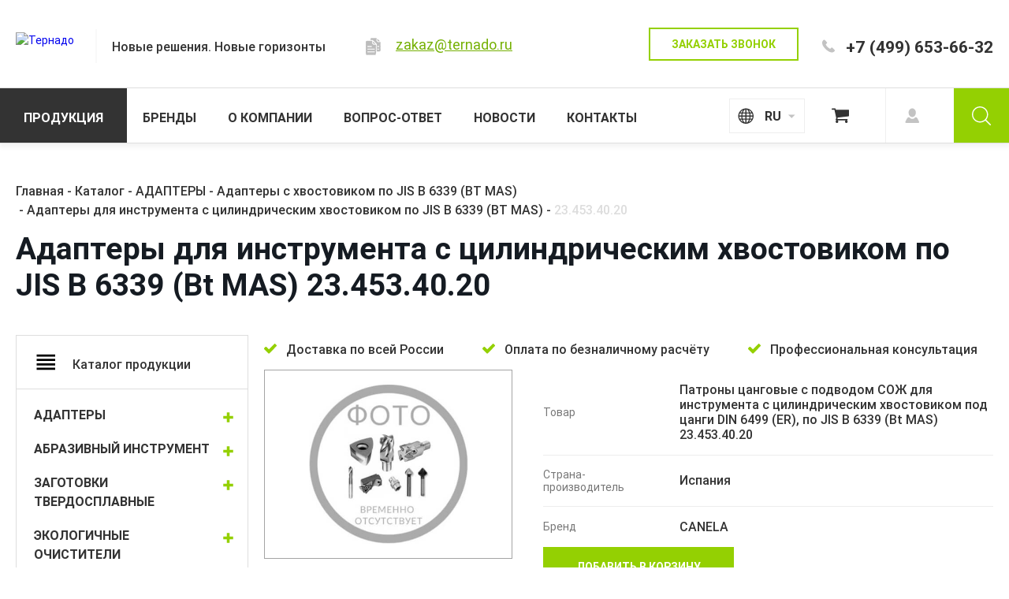

--- FILE ---
content_type: text/html; charset=windows-1251
request_url: https://ternado.ru/catalog/adaptery-dlya-instrumenta-s-tsilindricheskim-khvostovikom-po-jis-b-6339-_bt-mas/adaptery-dlya-instrumenta-s-tsilindricheskim-khvostovikom-po-jis-b-6339-_bt-mas_23_453_40_20/
body_size: 16422
content:
<!DOCTYPE html>
<html lang="en">
<head>
	<!-- <meta charset="UTF-8"/> -->
	<meta name="viewport" content="width=device-width, initial-scale=1.0"/>
	<meta http-equiv="X-UA-Compatible" content="ie=edge"/>
		<title>23.453.40.20</title>
	<meta name="description" content="Патроны цанговые с подводом СОЖ для инструмента с цилиндрическим хвостовиком под цанги DIN 6499 (ER), по JIS B 6339 (Bt MAS) 23.453.40.20" />
		<style>
		body{
			opacity:0;
		}
	</style>
	<!-- <link rel="stylesheet" href="/css/bs4.min.css"/>
	<link rel="stylesheet" href="/css/jqplugins.min.css"/>
	<link rel="stylesheet" href="/css/template.min.css"/>
	<link rel="stylesheet" href="/css/styles.css?1658933531"/> -->

	<!-- Yandex.Metrika counter -->
<script type="text/javascript" >
	(function(m,e,t,r,i,k,a){m[i]=m[i]||function(){(m[i].a=m[i].a||[]).push(arguments)};
		m[i].l=1*new Date();k=e.createElement(t),a=e.getElementsByTagName(t)[0],k.async=1,k.src=r,a.parentNode.insertBefore(k,a)})
	(window, document, "script", "https://mc.yandex.ru/metrika/tag.js", "ym");

	ym(45422793, "init", {
		clickmap:true,
		trackLinks:true,
		accurateTrackBounce:true,
		webvisor:true
	});
</script>
<noscript><div><img src="https://mc.yandex.ru/watch/45422793" style="position:absolute; left:-9999px;" alt="" /></div></noscript>
<!-- /Yandex.Metrika counter -->
<!-- Global site tag (gtag.js) - Google Analytics -->
<script async src="https://www.googletagmanager.com/gtag/js?id=UA-144985856-1"></script>
<script>
	try{
		window.dataLayer = window.dataLayer || [];
		function gtag(){dataLayer.push(arguments);}
		gtag('js', new Date());

		gtag('config', 'UA-144985856-1');
		gtag('set', {'user_id': 'USER_ID'}); // Задание идентификатора пользователя с помощью параметра user_id (текущий пользователь).
		ga('set', 'userId', 'USER_ID'); // Задание идентификатора пользователя с помощью параметра user_id (текущий пользователь).
		ga('require', 'linkid', 'linkid.js');
		ga.src = ('https:' == document.location.protocol ? 'https://' : 'http://') + 'stats.g.doubleclick.net/dc.js';

	}catch(ex){}
</script>

</head>
<body class="">
		<header>
		<div class="container float full-h">
			<div class="full-h float-left d-flex align-items-center">
				<a href="/" class="d-block header-logo">
					<img src="/upload/iblock/8e9/8e9a752ecdf26c5574e13853367dbe7c.png" alt="Тернадо"/>
				</a>
				<p class="fw-medium fs-16 header-slogan mr-b-0 mr-t-6 d-none d-xl-block">Новые решения. Новые горизонты</p>
				<div class="header-mail d-none d-md-block">
					<i class="header-mail__copy d-inline-block cp z-5" data-data="zakaz@ternado.ru"></i>
					<a href="mailto:zakaz@ternado.ru" class="link color-lime fs-18 color-lightgray_hover">zakaz@ternado.ru</a>
				</div>
			</div>
			<div class="full-h float-right align-items-center d-none d-md-flex pd-r-md-20 pd-r-xl-0">
				<div class="header-btn-wrap d-none d-lg-block">
					<a href="#modal" data-toggle="modal" class="btn btn-lime_brd btn-sz_medium">Заказать звонок</a>
				</div>
				<div class="mr-t-10">
											<a href="tel:+74996536632" class="fw-bold nolink">+7 (499) 653-66-32</a>
									</div>
			</div>
		</div>
		<div id="filter-loader"></div>
	</header>
	<nav id="menubar">
		<img src="/upload/iblock/8e9/8e9a752ecdf26c5574e13853367dbe7c.png" class="p-absolute d-md-none" style="top:4px"/>
	<div class="container full-xl-h float z-10">
		<ul class="float-xl-left list-unstyled mr-b-0 full-xl-h">
							<li class="item-menubar js-menubar-item full-xl-h parent active">
					<a href="/catalog/" class="d-block full-xl-h js-menubar-link">
						<span>Продукция</span>
					</a>
											<div class="menubar-list-wrapper">
							<a href="#" class="js-menubar-back d-xl-none item-menubar-back">? НАЗАД</a>
							<ul class="list-unstyled item-menubar-list">
								<li class="item-submenu">
									<a href="/catalog/" class="d-block full-xl-h">
										<span>Продукция</span>
									</a>
								</li>
																																			<li class="item-submenu">
											<a href="/catalog/adaptery/" class="d-block full-xl-h">
												<span>АДАПТЕРЫ</span>
											</a>
										</li>
																			<li class="item-submenu">
											<a href="/catalog/abrazivnyy-instrument/" class="d-block full-xl-h">
												<span>АБРАЗИВНЫЙ ИНСТРУМЕНТ</span>
											</a>
										</li>
																			<li class="item-submenu">
											<a href="/catalog/zagotovki-tverdosplavnye/" class="d-block full-xl-h">
												<span>ЗАГОТОВКИ ТВЕРДОСПЛАВНЫЕ</span>
											</a>
										</li>
																			<li class="item-submenu">
											<a href="/catalog/ekologichnye-ochistiteli/" class="d-block full-xl-h">
												<span>ЭКОЛОГИЧНЫЕ ОЧИСТИТЕЛИ</span>
											</a>
										</li>
																			<li class="item-submenu">
											<a href="/catalog/obrabotka-otverstiy/" class="d-block full-xl-h">
												<span>ОБРАБОТКА ОТВЕРСТИЙ</span>
											</a>
										</li>
																			<li class="item-submenu">
											<a href="/catalog/rezbonarezanie/" class="d-block full-xl-h">
												<span>РЕЗЬБОНАРЕЗАНИЕ</span>
											</a>
										</li>
																			<li class="item-submenu">
											<a href="/catalog/tekhnologiya-rollfeed/" class="d-block full-xl-h">
												<span>ТЕХНОЛОГИЯ ROLLFEED</span>
											</a>
										</li>
																			<li class="item-submenu">
											<a href="/catalog/tokarnaya-obrabotka/" class="d-block full-xl-h">
												<span>ТОКАРНАЯ ОБРАБОТКА</span>
											</a>
										</li>
																			<li class="item-submenu">
											<a href="/catalog/frezernaya-obrabotka/" class="d-block full-xl-h">
												<span>ФРЕЗЕРНАЯ ОБРАБОТКА</span>
											</a>
										</li>
																								</ul>
						</div>
									</li>
									<li class="item-menubar js-menubar-item full-xl-h">
					<a href="/brands/" class="d-block full-xl-h js-menubar-link">
						<span>Бренды</span>
					</a>
									</li>
									<li class="item-menubar js-menubar-item full-xl-h">
					<a href="/about/" class="d-block full-xl-h js-menubar-link">
						<span>О компании</span>
					</a>
									</li>
									<li class="item-menubar js-menubar-item full-xl-h">
					<a href="/faq/" class="d-block full-xl-h js-menubar-link">
						<span>Вопрос-ответ</span>
					</a>
									</li>
									<li class="item-menubar js-menubar-item full-xl-h">
					<a href="/news/" class="d-block full-xl-h js-menubar-link">
						<span>Новости</span>
					</a>
									</li>
									<li class="item-menubar js-menubar-item full-xl-h">
					<a href="/contacts/" class="d-block full-xl-h js-menubar-link">
						<span>Контакты</span>
					</a>
									</li>
							</ul>
		<div class="float-xl-right full-xl-h menubar-tools pd-x-10 pd-x-xl-0 h-70 full-xl-h">
			<div class="float-left full-h d-flex align-items-center mr-r-10">
				<select class="js-select lang">
					<option value="ru" selected="">RU</option>
					<option value="en" >EN</option>
				</select>
			</div>
							<div class="float-left full-h">
					<a href="/cart/" id="btn-cart" class="btn">
											</a>
				</div>
				<div class="float-left full-h">
					<a href="/profile/" id="btn-login" class="btn"></a>
				</div>
					</div>
	</div>
			<form action="/search/" id="form-search-header" class="z-5" action="/">
			<div id="form-search-wrap">
				<input type="text" name="q" value="" placeholder="ПОИСК ТОВАРОВ ПО САЙТУ"/>
				<button type="button" class="btn"></button>
			</div>
			<button type="button" class="btn btn-search d-xl-none"></button>
		</form>
		<button type="button" class="btn btn-search d-none d-xl-block"></button>
	</nav>
		<div id="burger" class="d-xl-none">
			<div class="burger-container">
				<hr/>
				<hr/>
				<hr/>
				<div class="burger-cross">
					<hr class="cross"/>
					<hr class="cross"/>
				</div>
			</div>
		</div>	<section class="fs-16 fw-medium pd-t-20 pd-t-md-40 mr-t-lg-8 pd-b-0"><div class="container"><ul id="breadcrumbs" class="list-unstyled" vocab="https://schema.org/" typeof="BreadcrumbList"><li property="itemListElement" typeof="ListItem"><a href="/" itemprop="item">Главная</a><meta property="position" content="1"/><meta property="item" typeof="WebPage" href="https://ternado.ru:443"/><meta property="name" content="Главная"/></li><li property="itemListElement" typeof="ListItem"><a href="/catalog/" itemprop="item">Каталог</a><meta property="position" content="2"/><meta property="item" typeof="WebPage" href="https://ternado.ru:443/catalog/"/><meta property="name" content="Каталог"/></li><li property="itemListElement" typeof="ListItem"><a href="/catalog/adaptery/" itemprop="item">АДАПТЕРЫ</a><meta property="position" content="3"/><meta property="item" typeof="WebPage" href="https://ternado.ru:443/catalog/adaptery/"/><meta property="name" content="АДАПТЕРЫ"/></li><li property="itemListElement" typeof="ListItem"><a href="/catalog/adaptery/adaptery-s-khvostovikom-po-jis-b-6339-bt-mas/" itemprop="item">Адаптеры с хвостовиком по JIS B 6339 (BT MAS)</a><meta property="position" content="4"/><meta property="item" typeof="WebPage" href="https://ternado.ru:443/catalog/adaptery/adaptery-s-khvostovikom-po-jis-b-6339-bt-mas/"/><meta property="name" content="Адаптеры с хвостовиком по JIS B 6339 (BT MAS)"/></li><li property="itemListElement" typeof="ListItem"><a href="/catalog/adaptery-dlya-instrumenta-s-tsilindricheskim-khvostovikom-po-jis-b-6339-_bt-mas/" itemprop="item">Адаптеры для инструмента с цилиндрическим хвостовиком по JIS B 6339 (BT MAS)</a><meta property="position" content="5"/><meta property="item" typeof="WebPage" href="https://ternado.ru:443/catalog/adaptery-dlya-instrumenta-s-tsilindricheskim-khvostovikom-po-jis-b-6339-_bt-mas/"/><meta property="name" content="Адаптеры для инструмента с цилиндрическим хвостовиком по JIS B 6339 (BT MAS)"/></li><li property="itemListElement" typeof="ListItem"><span itemprop="item">23.453.40.20</span><meta property="position" content="6"/><meta property="name" content="23.453.40.20"/></li></ul></div></section><div class="container">
	<h1>Адаптеры для инструмента с цилиндрическим хвостовиком по JIS B 6339 (Bt MAS) 23.453.40.20</h1>
</div>
<section class="pd-y-20 pd-t-md-30">
	<div class="container mr-t-lg-4">
		<div class="row">
			<div class="col col-12 col-xl-3 d-none d-xl-block">
				<aside class="fs-16">
					<p id="catalogue-menu-header" class="fw-medium mr-0 lh-10">Каталог продукции</p>
<ul id="sidebar" class="list-unstyled js-accordion singlemode mr-b-0">
										<li class="js-accordion-item item-sidebar collapsed">
				<div class="item-sidebar__header">
					<a href="/catalog/adaptery/">АДАПТЕРЫ</a>
					<button class="js-accordion-button"></button>
				</div>
				<ul class="list-unstyled js-accordion-body js-accordion-item js-accordion singlemode" style="display:none">
													<li class="js-accordion-item singlemode subitem-sidebar collapsed">
				<div class="subitem-sidebar__header">
					<a href="/catalog/adaptery/adaptery-s-khvostovikom-po-din-2080/">Адаптеры с хвостовиком по DIN 2080</a>
									</div>
				<ul class="list-unstyled js-accordion-body" style="display:none">
															</ul>
				</li>
						<li class="js-accordion-item singlemode subitem-sidebar collapsed">
				<div class="subitem-sidebar__header">
					<a href="/catalog/adaptery/adaptery-s-khvostovikom-po-din-69871/">Адаптеры с хвостовиком по DIN 69871</a>
									</div>
				<ul class="list-unstyled js-accordion-body" style="display:none">
															</ul>
				</li>
						<li class="js-accordion-item singlemode subitem-sidebar collapsed">
				<div class="subitem-sidebar__header">
					<a href="/catalog/adaptery/adaptery-s-khvostovikom-po-din-69893-1-hsk-a/">Адаптеры с хвостовиком по DIN 69893-1 (HSK-A)</a>
									</div>
				<ul class="list-unstyled js-accordion-body" style="display:none">
															</ul>
				</li>
						<li class="js-accordion-item singlemode subitem-sidebar collapsed">
				<div class="subitem-sidebar__header">
					<a href="/catalog/adaptery/adaptery-s-khvostovikom-po-iso-26623-1-capto/">Адаптеры с хвостовиком по ISO 26623-1 (CAPTO)</a>
									</div>
				<ul class="list-unstyled js-accordion-body" style="display:none">
															</ul>
				</li>
						<li class="js-accordion-item singlemode subitem-sidebar collapsed">
				<div class="subitem-sidebar__header">
					<a href="/catalog/adaptery/adaptery-s-khvostovikom-po-jis-b-6339-bt-mas/">Адаптеры с хвостовиком по JIS B 6339 (BT MAS)</a>
									</div>
				<ul class="list-unstyled js-accordion-body" style="display:none">
															</ul>
				</li>
						<li class="js-accordion-item singlemode subitem-sidebar collapsed">
				<div class="subitem-sidebar__header">
					<a href="/catalog/adaptery/aksessuary/">Аксессуары</a>
											<button class="js-accordion-button"></button>
									</div>
				<ul class="list-unstyled js-accordion-body" style="display:none">
													<li>
				<a href="/catalog/adaptery/aksessuary/bolty-tyagovye-shtrevelya/">Болты тяговые (штревеля)</a>
														</li>
						<li>
				<a href="/catalog/adaptery/aksessuary/tsangi/">Цанги</a>
																		</li>
							</ul>
						</li>
					</ul>
				</li>
						<li class="js-accordion-item item-sidebar collapsed">
				<div class="item-sidebar__header">
					<a href="/catalog/abrazivnyy-instrument/">АБРАЗИВНЫЙ ИНСТРУМЕНТ</a>
					<button class="js-accordion-button"></button>
				</div>
				<ul class="list-unstyled js-accordion-body js-accordion-item js-accordion singlemode" style="display:none">
													<li class="js-accordion-item singlemode subitem-sidebar collapsed">
				<div class="subitem-sidebar__header">
					<a href="/catalog/abrazivnyy-instrument/krugi-dlya-proizvodstva-instrumenta/">Круги для производства инструмента</a>
											<button class="js-accordion-button"></button>
									</div>
				<ul class="list-unstyled js-accordion-body" style="display:none">
													<li>
				<a href="/catalog/abrazivnyy-instrument/krugi-dlya-proizvodstva-instrumenta/almaznye-krugi-otreznye/">Алмазные круги отрезные</a>
														</li>
						<li>
				<a href="/catalog/abrazivnyy-instrument/krugi-dlya-proizvodstva-instrumenta/almaznye-krugi-pryamye/">Алмазные круги прямые</a>
														</li>
						<li>
				<a href="/catalog/abrazivnyy-instrument/krugi-dlya-proizvodstva-instrumenta/almaznye-krugi-chashechnye/">Алмазные круги чашечные</a>
																		</li>
							</ul>
						</li>
					</ul>
				</li>
						<li class="js-accordion-item item-sidebar collapsed">
				<div class="item-sidebar__header">
					<a href="/catalog/zagotovki-tverdosplavnye/">ЗАГОТОВКИ ТВЕРДОСПЛАВНЫЕ</a>
					<button class="js-accordion-button"></button>
				</div>
				<ul class="list-unstyled js-accordion-body js-accordion-item js-accordion singlemode" style="display:none">
													<li class="js-accordion-item singlemode subitem-sidebar collapsed">
				<div class="subitem-sidebar__header">
					<a href="/catalog/zagotovki-tverdosplavnye/tsilindricheskie-zagotovki/">Цилиндрические заготовки</a>
											<button class="js-accordion-button"></button>
									</div>
				<ul class="list-unstyled js-accordion-body" style="display:none">
													<li>
				<a href="/catalog/zagotovki-tverdosplavnye/tsilindricheskie-zagotovki/tsilindricheskie-zagotovki-bez-otverstiy-dlya-sozh/">Цилиндрические заготовки без отверстий для СОЖ</a>
														</li>
						<li>
				<a href="/catalog/zagotovki-tverdosplavnye/tsilindricheskie-zagotovki/tsilindricheskie-zagotovki-s-otverstiyami-pod-sozh/">Цилиндрические заготовки с отверстиями под СОЖ</a>
																		</li>
							</ul>
						</li>
					</ul>
				</li>
						<li class="js-accordion-item item-sidebar collapsed">
				<div class="item-sidebar__header">
					<a href="/catalog/ekologichnye-ochistiteli/">ЭКОЛОГИЧНЫЕ ОЧИСТИТЕЛИ</a>
					<button class="js-accordion-button"></button>
				</div>
				<ul class="list-unstyled js-accordion-body js-accordion-item js-accordion singlemode" style="display:none">
													<li class="js-accordion-item singlemode subitem-sidebar collapsed">
				<div class="subitem-sidebar__header">
					<a href="/catalog/ekologichnye-ochistiteli/universalnye-chistyashchie-sredstva/">Универсальные чистящие средства</a>
									</div>
				<ul class="list-unstyled js-accordion-body" style="display:none">
															</ul>
				</li>
						<li class="js-accordion-item singlemode subitem-sidebar collapsed">
				<div class="subitem-sidebar__header">
					<a href="/catalog/ekologichnye-ochistiteli/kislotnye-ochistiteli/">Кислотные очистители</a>
									</div>
				<ul class="list-unstyled js-accordion-body" style="display:none">
															</ul>
				</li>
						<li class="js-accordion-item singlemode subitem-sidebar collapsed">
				<div class="subitem-sidebar__header">
					<a href="/catalog/ekologichnye-ochistiteli/moyushchie-sredstva-dlya-ochistki-ot-smazki-masel-i-zagryazneniy/">Моющие средства для очистки от смазки, масел и загрязнений</a>
									</div>
				<ul class="list-unstyled js-accordion-body" style="display:none">
															</ul>
				</li>
						<li class="js-accordion-item singlemode subitem-sidebar collapsed">
				<div class="subitem-sidebar__header">
					<a href="/catalog/ekologichnye-ochistiteli/moyushchie-sredstva-dlya-udaleniya-rzhavchiny/">Моющие средства для удаления ржавчины</a>
									</div>
				<ul class="list-unstyled js-accordion-body" style="display:none">
																	</ul>
						</li>
					</ul>
				</li>
						<li class="js-accordion-item item-sidebar collapsed">
				<div class="item-sidebar__header">
					<a href="/catalog/obrabotka-otverstiy/">ОБРАБОТКА ОТВЕРСТИЙ</a>
					<button class="js-accordion-button"></button>
				</div>
				<ul class="list-unstyled js-accordion-body js-accordion-item js-accordion singlemode" style="display:none">
													<li class="js-accordion-item singlemode subitem-sidebar collapsed">
				<div class="subitem-sidebar__header">
					<a href="/catalog/obrabotka-otverstiy/zenkera-i-razvertki/">Зенкера и развертки</a>
											<button class="js-accordion-button"></button>
									</div>
				<ul class="list-unstyled js-accordion-body" style="display:none">
													<li>
				<a href="/catalog/obrabotka-otverstiy/zenkera-i-razvertki/zenkera-tselnye-konicheskie-iz-bystrorezhushchey-stali/">Зенкера цельные конические из быстрорежущей стали</a>
														</li>
						<li>
				<a href="/catalog/obrabotka-otverstiy/zenkera-i-razvertki/razvertki-monolitnye-iz-bystrorezhushchey-stali/">Развертки монолитные из быстрорежущей стали</a>
																</li>
					</ul>
				</li>
						<li class="js-accordion-item singlemode subitem-sidebar collapsed">
				<div class="subitem-sidebar__header">
					<a href="/catalog/obrabotka-otverstiy/sverla-korpusnye/">Сверла корпусные</a>
											<button class="js-accordion-button"></button>
									</div>
				<ul class="list-unstyled js-accordion-body" style="display:none">
													<li>
				<a href="/catalog/obrabotka-otverstiy/sverla-korpusnye/korpusa-sverl-smp-s-tsilindricheskim-khvostovikom/">Корпуса сверл СМП с цилиндрическим хвостовиком</a>
														</li>
						<li>
				<a href="/catalog/obrabotka-otverstiy/sverla-korpusnye/korpusa-sverl-smp-s-tsilindricheskim-khvostovikom-i-kartridzhami/">Корпуса сверл СМП с цилиндрическим хвостовиком и картриджами</a>
														</li>
						<li>
				<a href="/catalog/obrabotka-otverstiy/sverla-korpusnye/smp-k-korpusam-sverl-i-kartridzham/">СМП к корпусам сверл и картриджам</a>
																</li>
					</ul>
				</li>
						<li class="js-accordion-item singlemode subitem-sidebar collapsed">
				<div class="subitem-sidebar__header">
					<a href="/catalog/obrabotka-otverstiy/sverla-monolitnye-iz-bystrorezhushchey-stali/">Сверла монолитные  из быстрорежущей стали</a>
											<button class="js-accordion-button"></button>
									</div>
				<ul class="list-unstyled js-accordion-body" style="display:none">
													<li>
				<a href="/catalog/obrabotka-otverstiy/sverla-monolitnye-iz-bystrorezhushchey-stali/sverla-iz-bystrorezhushchey-stali-s-konicheskim-khvostovikom-konus-morze/">Сверла из быстрорежущей стали с коническим хвостовиком (Конус Морзе)</a>
														</li>
						<li>
				<a href="/catalog/obrabotka-otverstiy/sverla-monolitnye-iz-bystrorezhushchey-stali/sverla-iz-bystrorezhushchey-stali-s-tsilindricheskim-khvostovikom-obshchego-primeneniya/">Сверла из быстрорежущей стали с цилиндрическим хвостовиком общего применения</a>
														</li>
						<li>
				<a href="/catalog/obrabotka-otverstiy/sverla-monolitnye-iz-bystrorezhushchey-stali/sverla-iz-bystrorezhushchey-stali-s-tsilindricheskim-khvostovikom-shnekovye/">Сверла из быстрорежущей стали с цилиндрическим хвостовиком шнековые</a>
														</li>
						<li>
				<a href="/catalog/obrabotka-otverstiy/sverla-monolitnye-iz-bystrorezhushchey-stali/sverla-iz-bystrorezhushchey-stali-tsentrovochnye/">Сверла из быстрорежущей стали центровочные</a>
																</li>
					</ul>
				</li>
						<li class="js-accordion-item singlemode subitem-sidebar collapsed">
				<div class="subitem-sidebar__header">
					<a href="/catalog/obrabotka-otverstiy/sverla-monolitnye-tverdosplavnye/">Сверла монолитные твердосплавные</a>
											<button class="js-accordion-button"></button>
									</div>
				<ul class="list-unstyled js-accordion-body" style="display:none">
													<li>
				<a href="/catalog/obrabotka-otverstiy/sverla-monolitnye-tverdosplavnye/sverla-tverdosplavnye-obshchego-primeneniya/">Сверла твердосплавные общего применения</a>
														</li>
						<li>
				<a href="/catalog/obrabotka-otverstiy/sverla-monolitnye-tverdosplavnye/sverla-tverdosplavnye-spetsialnykh-applikatsiy/">Сверла твердосплавные специальных аппликаций</a>
														</li>
						<li>
				<a href="/catalog/obrabotka-otverstiy/sverla-monolitnye-tverdosplavnye/sverla-tverdosplavnye-tsentrovochnye/">Сверла твердосплавные центровочные</a>
																		</li>
							</ul>
						</li>
					</ul>
				</li>
						<li class="js-accordion-item item-sidebar collapsed">
				<div class="item-sidebar__header">
					<a href="/catalog/rezbonarezanie/">РЕЗЬБОНАРЕЗАНИЕ</a>
					<button class="js-accordion-button"></button>
				</div>
				<ul class="list-unstyled js-accordion-body js-accordion-item js-accordion singlemode" style="display:none">
													<li class="js-accordion-item singlemode subitem-sidebar collapsed">
				<div class="subitem-sidebar__header">
					<a href="/catalog/rezbonarezanie/metchiki/">Метчики</a>
											<button class="js-accordion-button"></button>
									</div>
				<ul class="list-unstyled js-accordion-body" style="display:none">
													<li>
				<a href="/catalog/rezbonarezanie/metchiki/metchiki-mashinnye/">Метчики машинные</a>
																</li>
					</ul>
				</li>
						<li class="js-accordion-item singlemode subitem-sidebar collapsed">
				<div class="subitem-sidebar__header">
					<a href="/catalog/rezbonarezanie/reztsy/">Резцы</a>
											<button class="js-accordion-button"></button>
									</div>
				<ul class="list-unstyled js-accordion-body" style="display:none">
													<li>
				<a href="/catalog/rezbonarezanie/reztsy/opravki-tsilindricheskie-dlya-vnutrenney-rezby/">Оправки цилиндрические для внутренней резьбы</a>
														</li>
						<li>
				<a href="/catalog/rezbonarezanie/reztsy/plastiny-rezbovye-tokarnye/">Пластины резьбовые токарные</a>
														</li>
						<li>
				<a href="/catalog/rezbonarezanie/reztsy/prizmaticheskie-derzhavki-dlya-naruzhnoy-rezby/">Призматические державки для наружной резьбы</a>
																</li>
					</ul>
				</li>
						<li class="js-accordion-item singlemode subitem-sidebar collapsed">
				<div class="subitem-sidebar__header">
					<a href="/catalog/rezbonarezanie/rezbonareznye-frezy/">Резьбонарезные фрезы</a>
											<button class="js-accordion-button"></button>
									</div>
				<ul class="list-unstyled js-accordion-body" style="display:none">
													<li>
				<a href="/catalog/rezbonarezanie/rezbonareznye-frezy/tselnye-kontsevye-rezbonareznye-frezy/">Цельные концевые резьбонарезные фрезы</a>
																</li>
					</ul>
				</li>
						<li class="js-accordion-item singlemode subitem-sidebar collapsed">
				<div class="subitem-sidebar__header">
					<a href="/catalog/rezbonarezanie/aksescuary-dlya-rezbovogo-instrumenta/">Аксесcуары для резьбового инструмента</a>
									</div>
				<ul class="list-unstyled js-accordion-body" style="display:none">
																	</ul>
						</li>
					</ul>
				</li>
						<li class="js-accordion-item item-sidebar collapsed">
				<div class="item-sidebar__header">
					<a href="/catalog/tekhnologiya-rollfeed/">ТЕХНОЛОГИЯ ROLLFEED</a>
					<button class="js-accordion-button"></button>
				</div>
				<ul class="list-unstyled js-accordion-body js-accordion-item js-accordion singlemode" style="display:none">
													<li class="js-accordion-item singlemode subitem-sidebar collapsed">
				<div class="subitem-sidebar__header">
					<a href="/catalog/tekhnologiya-rollfeed/mnogofunktsionalnye-stanki/">Многофункциональные станки</a>
											<button class="js-accordion-button"></button>
									</div>
				<ul class="list-unstyled js-accordion-body" style="display:none">
													<li>
				<a href="/catalog/tekhnologiya-rollfeed/mnogofunktsionalnye-stanki/bystrosmennye-derzhavki-dlya-mnogofunktsionalnykh-stankov/">Быстросменные державки для многофункциональных станков</a>
																</li>
					</ul>
				</li>
						<li class="js-accordion-item singlemode subitem-sidebar collapsed">
				<div class="subitem-sidebar__header">
					<a href="/catalog/tekhnologiya-rollfeed/smennye-plastiny/">Сменные пластины</a>
											<button class="js-accordion-button"></button>
									</div>
				<ul class="list-unstyled js-accordion-body" style="display:none">
													<li>
				<a href="/catalog/tekhnologiya-rollfeed/smennye-plastiny/plastiny-iz-knb-i-almaza-dlya-tekhnologii-roolfeed/">Пластины из КНБ и алмаза для технологии  RoolFeed</a>
																</li>
					</ul>
				</li>
						<li class="js-accordion-item singlemode subitem-sidebar collapsed">
				<div class="subitem-sidebar__header">
					<a href="/catalog/tekhnologiya-rollfeed/tokarnorevolvernye-stanki/">Токарноревольверные станки</a>
											<button class="js-accordion-button"></button>
									</div>
				<ul class="list-unstyled js-accordion-body" style="display:none">
													<li>
				<a href="/catalog/tekhnologiya-rollfeed/tokarnorevolvernye-stanki/bystrosmennye-derzhavki-dlya-tokarnorevolvernykh-stankov/">Быстросменные державки для токарноревольверных станков</a>
																		</li>
							</ul>
						</li>
					</ul>
				</li>
						<li class="js-accordion-item item-sidebar collapsed">
				<div class="item-sidebar__header">
					<a href="/catalog/tokarnaya-obrabotka/">ТОКАРНАЯ ОБРАБОТКА</a>
					<button class="js-accordion-button"></button>
				</div>
				<ul class="list-unstyled js-accordion-body js-accordion-item js-accordion singlemode" style="display:none">
													<li class="js-accordion-item singlemode subitem-sidebar collapsed">
				<div class="subitem-sidebar__header">
					<a href="/catalog/tokarnaya-obrabotka/aksescuary-dlya-tokarnogo-instrumenta/">Аксесcуары для токарного инструмента</a>
									</div>
				<ul class="list-unstyled js-accordion-body" style="display:none">
															</ul>
				</li>
						<li class="js-accordion-item singlemode subitem-sidebar collapsed">
				<div class="subitem-sidebar__header">
					<a href="/catalog/tokarnaya-obrabotka/vnutrennyaya-obrabotka/">Внутренняя обработка</a>
											<button class="js-accordion-button"></button>
									</div>
				<ul class="list-unstyled js-accordion-body" style="display:none">
													<li>
				<a href="/catalog/tokarnaya-obrabotka/vnutrennyaya-obrabotka/rastochnye-opravki/">Расточные оправки</a>
														</li>
						<li>
				<a href="/catalog/tokarnaya-obrabotka/vnutrennyaya-obrabotka/rastochnye-opravki-s-khvostovikom-po-iso-26623-1-capto/">Расточные оправки с хвостовиком по ISO 26623-1 (Capto)</a>
																</li>
					</ul>
				</li>
						<li class="js-accordion-item singlemode subitem-sidebar collapsed">
				<div class="subitem-sidebar__header">
					<a href="/catalog/tokarnaya-obrabotka/melkorazmernaya-obrabotka/">Мелкоразмерная обработка</a>
											<button class="js-accordion-button"></button>
									</div>
				<ul class="list-unstyled js-accordion-body" style="display:none">
													<li>
				<a href="/catalog/tokarnaya-obrabotka/melkorazmernaya-obrabotka/instrument-mini/">Инструмент Mini</a>
														</li>
						<li>
				<a href="/catalog/tokarnaya-obrabotka/melkorazmernaya-obrabotka/instrument-mini-serii-t/">Инструмент mini серии &quot;Т&quot;</a>
														</li>
						<li>
				<a href="/catalog/tokarnaya-obrabotka/melkorazmernaya-obrabotka/lineyka-swiss/">Линейка Swiss</a>
														</li>
						<li>
				<a href="/catalog/tokarnaya-obrabotka/melkorazmernaya-obrabotka/mikro-reztsy/">Микро резцы</a>
																</li>
					</ul>
				</li>
						<li class="js-accordion-item singlemode subitem-sidebar collapsed">
				<div class="subitem-sidebar__header">
					<a href="/catalog/tokarnaya-obrabotka/naruzhnaya-obrabotka/">Наружная обработка</a>
											<button class="js-accordion-button"></button>
									</div>
				<ul class="list-unstyled js-accordion-body" style="display:none">
													<li>
				<a href="/catalog/tokarnaya-obrabotka/naruzhnaya-obrabotka/derzhavki-prizmaticheskie/">Державки призматические</a>
														</li>
						<li>
				<a href="/catalog/tokarnaya-obrabotka/naruzhnaya-obrabotka/derzhavki-s-khvostovikom-po-iso-26623-1-capto/">Державки с хвостовиком по ISO 26623-1 (Capto)</a>
																</li>
					</ul>
				</li>
						<li class="js-accordion-item singlemode subitem-sidebar collapsed">
				<div class="subitem-sidebar__header">
					<a href="/catalog/tokarnaya-obrabotka/obrabotka-kanavok-i-otrezka/">Обработка канавок и отрезка</a>
											<button class="js-accordion-button"></button>
									</div>
				<ul class="list-unstyled js-accordion-body" style="display:none">
													<li>
				<a href="/catalog/tokarnaya-obrabotka/obrabotka-kanavok-i-otrezka/vnutrennyaya-obrabotka-kanavok/">Внутренняя обработка канавок</a>
														</li>
						<li>
				<a href="/catalog/tokarnaya-obrabotka/obrabotka-kanavok-i-otrezka/naruzhnaya-obrabotka-kanavok-i-otrezka/">Наружная обработка канавок и отрезка</a>
														</li>
						<li>
				<a href="/catalog/tokarnaya-obrabotka/obrabotka-kanavok-i-otrezka/obrabotka-tortsevykh-kanavok/">Обработка торцевых канавок</a>
																</li>
					</ul>
				</li>
						<li class="js-accordion-item singlemode subitem-sidebar collapsed">
				<div class="subitem-sidebar__header">
					<a href="/catalog/tokarnaya-obrabotka/plastiny-smennye/">Пластины сменные</a>
											<button class="js-accordion-button"></button>
									</div>
				<ul class="list-unstyled js-accordion-body" style="display:none">
													<li>
				<a href="/catalog/tokarnaya-obrabotka/plastiny-smennye/plastiny-dlya-obrabotki-kanavok-i-otrezki/">Пластины для обработки канавок и отрезки</a>
														</li>
						<li>
				<a href="/catalog/tokarnaya-obrabotka/plastiny-smennye/plastiny-smennye-negativnye/">Пластины сменные негативные</a>
														</li>
						<li>
				<a href="/catalog/tokarnaya-obrabotka/plastiny-smennye/plastiny-smennye-pozitivnye/">Пластины сменные позитивные</a>
																		</li>
							</ul>
						</li>
					</ul>
				</li>
						<li class="js-accordion-item item-sidebar collapsed">
				<div class="item-sidebar__header">
					<a href="/catalog/frezernaya-obrabotka/">ФРЕЗЕРНАЯ ОБРАБОТКА</a>
					<button class="js-accordion-button"></button>
				</div>
				<ul class="list-unstyled js-accordion-body js-accordion-item js-accordion singlemode" style="display:none">
													<li class="js-accordion-item singlemode subitem-sidebar collapsed">
				<div class="subitem-sidebar__header">
					<a href="/catalog/frezernaya-obrabotka/aksescuary-dlya-nasadnykh-frez/">Аксесcуары для насадных фрез</a>
									</div>
				<ul class="list-unstyled js-accordion-body" style="display:none">
															</ul>
				</li>
						<li class="js-accordion-item singlemode subitem-sidebar collapsed">
				<div class="subitem-sidebar__header">
					<a href="/catalog/frezernaya-obrabotka/korpusnye-frezy/">Корпусные фрезы</a>
											<button class="js-accordion-button"></button>
									</div>
				<ul class="list-unstyled js-accordion-body" style="display:none">
													<li>
				<a href="/catalog/frezernaya-obrabotka/korpusnye-frezy/dlinnokromochnye-frezy/">Длиннокромочные фрезы</a>
														</li>
						<li>
				<a href="/catalog/frezernaya-obrabotka/korpusnye-frezy/kontsevye-frezy/">Концевые   фрезы</a>
														</li>
						<li>
				<a href="/catalog/frezernaya-obrabotka/korpusnye-frezy/pazovye-i-otreznye-frezy/">Пазовые и отрезные фрезы</a>
														</li>
						<li>
				<a href="/catalog/frezernaya-obrabotka/korpusnye-frezy/plastiny-frezernye-keramicheskie/">Пластины фрезерные керамические</a>
														</li>
						<li>
				<a href="/catalog/frezernaya-obrabotka/korpusnye-frezy/plastiny-frezernye-knb-almaz/">Пластины фрезерные КНБ, алмаз</a>
														</li>
						<li>
				<a href="/catalog/frezernaya-obrabotka/korpusnye-frezy/plastiny-frezernye-tverdosplavnye/">Пластины фрезерные твердосплавные</a>
														</li>
						<li>
				<a href="/catalog/frezernaya-obrabotka/korpusnye-frezy/tortsevye-nasadnye-frezy-dlya-obrabtki-ploskostey-i-ustupov/">Торцевые насадные фрезы  для обрабтки плоскостей и уступов</a>
														</li>
						<li>
				<a href="/catalog/frezernaya-obrabotka/korpusnye-frezy/tortsevye-nasadnye-frezy-dlya-obrabotka-ploskostey/">Торцевые насадные фрезы для обработка плоскостей</a>
														</li>
						<li>
				<a href="/catalog/frezernaya-obrabotka/korpusnye-frezy/frezy-s-konicheskim-mnogougolnym-soedineniem/">Фрезы  с коническим многоугольным соединением</a>
														</li>
						<li>
				<a href="/catalog/frezernaya-obrabotka/korpusnye-frezy/frezy-s-rezbovym-soedineniem/">Фрезы  с резьбовым соединением</a>
																</li>
					</ul>
				</li>
						<li class="js-accordion-item singlemode subitem-sidebar collapsed">
				<div class="subitem-sidebar__header">
					<a href="/catalog/frezernaya-obrabotka/monolitnye-frezy/">Монолитные  фрезы</a>
											<button class="js-accordion-button"></button>
									</div>
				<ul class="list-unstyled js-accordion-body" style="display:none">
													<li>
				<a href="/catalog/frezernaya-obrabotka/monolitnye-frezy/golovki-frezernye-tverdosplavnye/">Головки фрезерные твердосплавные</a>
														</li>
						<li>
				<a href="/catalog/frezernaya-obrabotka/monolitnye-frezy/frezy-monolitnye-iz-bystrorezhushchey-stali/">Фрезы монолитные из быстрорежущей стали</a>
														</li>
						<li>
				<a href="/catalog/frezernaya-obrabotka/monolitnye-frezy/frezy-monolitnye-tverdosplavnye/">Фрезы монолитные твердосплавные</a>
					</ul>

				</aside>
			</div>
			<div class="col col-12 col-xl-9">
				<ul class="list-unstyled list-ok d-md-flex justify-content-between fw-medium fs-16 mr-t-6 mr-r-md-20">
					<li>Доставка по всей России</li>
					<li>Оплата по безналичному расчёту</li>
					<li>Профессиональная консультация</li>
				</ul>
				<div class="d-lg-flex">
					<div class="w-lg-35 pd-r-lg-8" style="flex-shrink:0">
						<div class="item-slider-wrap">
															<div class="h-md-240 b-ratio-8 b-ratio-md-none" style="border:1px solid #a4a4a4">
									<a data-id="" href="/images/stub.jpg" class="js-mfp zoom p-absolute l-0 t-0 full-w full-h d-flex align-items-center justify-content-center">
										<img src="/images/stub.jpg" alt="23.453.40.20" title="23.453.40.20" class="max-w max-h"/>
									</a>
								</div>
													</div>
					</div>
					<div class="mr-l-lg-30" style="flex-grow:1">
						<div class="table-wrapper">
							<table class="props lh-12">
								<tbody>
									<tr>
										<td>Товар</td>
										<td class="fw-medium fs-16">Патроны цанговые с подводом СОЖ для инструмента с цилиндрическим хвостовиком под цанги DIN 6499 (ER), по JIS B 6339 (Bt MAS) 23.453.40.20</td>
									</tr>
																					<tr>
													<td>Страна-производитель</td>
																											<td class="fw-medium fs-16">Испания</td>
																									</tr>
																								<tr>
													<td>Бренд</td>
																											<td class="fw-medium fs-16">CANELA</td>
																									</tr>
																				</tbody>
							</table>
						</div>

						<script>
							function togglePropertyVisibility(){
								var span = this.parentElement.querySelector("span");
								if(span.style.display === "none"){
									span.style.display = "inline";
									this.innerText = "Скрыть";
								} else {
									span.style.display = "none";
									this.innerText = "Показать";
								}
							}
						</script>
						<div class="controls-wrap" data-offer-id="7030">
							<div class="mr-b-10 mr-b-md-0 cart-controls">
								<button class="js-cart-control decrease cart-control"></button>
								<input type="text" class="js-cart-control cart-control" value="1"/>
								<button class="js-cart-control increase cart-control"></button>
							</div>
							<button class="btn btn-lime btn-mobile btn-sz_large icon-cart js-basket-add">Добавить в корзину</button>
						</div>
					</div>
				</div>
				<h2 class="fs-24 fs-md-32 mr-t-20 mr-t-md-40 pd-t-xl-5">Характеристики</h2>
				<div class="table-wrapper">
					<table class="props">
						<tbody>

																	<tr>
											<td class="w-md-50">K ISO</td>
											<td class="fw-medium">40</td>
										</tr>
																				<tr>
											<td class="w-md-50">d1</td>
											<td class="fw-medium">1-13</td>
										</tr>
																				<tr>
											<td class="w-md-50">L</td>
											<td class="fw-medium">70</td>
										</tr>
																				<tr>
											<td class="w-md-50">D</td>
											<td class="fw-medium">35</td>
										</tr>
																				<tr>
											<td class="w-md-50">Вес</td>
											<td class="fw-medium">1.14</td>
										</tr>
																				<tr>
											<td class="w-md-50">Примечание</td>
											<td class="fw-medium">поставляется без ключа</td>
										</tr>
										
						</tbody>
					</table>
				</div>

								
			</div>
		</div>
	</div>
</section>
	<section class="pd-y-20 pd-t-md-40 pd-t-lg-60 slider-wrapper slider-fullwidth slider-btns_color_gray">
		<div class="container">
			<h2 class="fs-24 fs-md-32 mr-t-xl-8 mr-b-20 pd-b-lg-9">Комплектующие</h2>
			<div class="js-slider row" data-slick='{"dots":false,"arrows":true,"infinite":false,"slidesToShow":6,"swipeToSlide":true,"responsive":[{"breakpoint":1699,"settings":{"slidesToShow":4}},{"breakpoint":1199,"settings":{"slidesToShow":3}},{"breakpoint":991,"settings":{"slidesToShow":2}},{"breakpoint":767,"settings":{"slidesToShow":1}}]}'>
									<div class="pd-x-10">
						<a href="/catalog/adaptery/aksessuary/tsangi/?FILTER[GROUP][]=ER&FILTER[GROUP][]=ERC&FILTER[GROUP][]=ERT" class="card-catalogue small d-block mr-b-20">
							<span>Цанги ER, ERC, ERT </span>
							<div class="b-ratio-md-8 p-md-absolute b-0 l-0 full-md-w mr-t-10 mr-t-md-0">
								<div class="p-md-absolute pd-x-md-30 full-md-h full-w t-0 l-0 d-md-flex align-items-center justify-content-center text-center">
									<img data-src="/upload/iblock/06f/06f2f7abc5d3e7af9a60bff9697c4ffa.jpg" alt="Цанги ER, ERC, ERT" title="Цанги ER, ERC, ERT" class="js-lazyload max-h max-w" style="opacity:0"/>
								</div>
							</div>
							<i class="card-catalogue__link"></i>
						</a>
					</div>
									<div class="pd-x-10">
						<a href="/catalog/patrony-dopolnitelnye/?FILTER[GROUP][]=40.453&FILTER[GROUP][]=40.455" class="card-catalogue small d-block mr-b-20">
							<span>Патроны дополнительные 40.453, 40.455 </span>
							<div class="b-ratio-md-8 p-md-absolute b-0 l-0 full-md-w mr-t-10 mr-t-md-0">
								<div class="p-md-absolute pd-x-md-30 full-md-h full-w t-0 l-0 d-md-flex align-items-center justify-content-center text-center">
									<img data-src="/upload/iblock/a6c/a6c797bf110e12698afaeaae1e59354c.jpg" alt="Патроны дополнительные 40.453, 40.455" title="Патроны дополнительные 40.453, 40.455" class="js-lazyload max-h max-w" style="opacity:0"/>
								</div>
							</div>
							<i class="card-catalogue__link"></i>
						</a>
					</div>
							</div>
		</div>
		<div class="slider-btns" style="position:static;height:0"></div>
	</section>
	<section class="pd-y-20 pd-b-md-40 pd-b-lg-60 pd-t-lg-30 slider-wrapper slider-fullwidth slider-btns_color_gray">
		<div class="container">
			<h2 class="fs-24 fs-md-32 mr-t-lg-8 mr-b-20 pd-b-lg-5">Аналоги</h2>
			<div class="crop">
				<div class="js-slider row" data-slick='{"dots":false,"arrows":true,"infinite":false,"slidesToShow":6,"swipeToSlide":true,"responsive":[{"breakpoint":1699,"settings":{"slidesToShow":4}},{"breakpoint":1199,"settings":{"slidesToShow":3}},{"breakpoint":991,"settings":{"slidesToShow":2}},{"breakpoint":767,"settings":{"slidesToShow":1}}]}'>
												<div class="pd-x-10" data-coef="119">
								<a href="/catalog/adaptery-dlya-instrumenta-s-tsilindricheskim-khvostovikom-po-jis-b-6339-_bt-mas/adaptery-dlya-instrumenta-s-tsilindricheskim-khvostovikom-po-jis-b-6339-_bt-mas_20_453_40_20/" class="card-catalogue small d-block mr-b-20">
									<span>20.453.40.20</span>
									<div class="b-ratio-md-8 p-md-absolute b-0 l-0 full-md-w mr-t-10 mr-t-md-0">
										<div class="p-md-absolute pd-x-md-30 full-md-h full-w t-0 l-0 d-md-flex align-items-center justify-content-center text-center">
											<img data-src="/images/stub.jpg" alt="20.453.40.20" title="20.453.40.20" class="js-lazyload max-h max-w" style="opacity:0"/>
										</div>
									</div>
									<i class="card-catalogue__link"></i>
								</a>
							</div>
														<div class="pd-x-10" data-coef="118">
								<a href="/catalog/adaptery-dlya-instrumenta-s-tsilindricheskim-khvostovikom-po-jis-b-6339-_bt-mas/adaptery-dlya-instrumenta-s-tsilindricheskim-khvostovikom-po-jis-b-6339-_bt-mas_20_453_40_20_100/" class="card-catalogue small d-block mr-b-20">
									<span>20.453.40.20.100</span>
									<div class="b-ratio-md-8 p-md-absolute b-0 l-0 full-md-w mr-t-10 mr-t-md-0">
										<div class="p-md-absolute pd-x-md-30 full-md-h full-w t-0 l-0 d-md-flex align-items-center justify-content-center text-center">
											<img data-src="/images/stub.jpg" alt="20.453.40.20.100" title="20.453.40.20.100" class="js-lazyload max-h max-w" style="opacity:0"/>
										</div>
									</div>
									<i class="card-catalogue__link"></i>
								</a>
							</div>
														<div class="pd-x-10" data-coef="118">
								<a href="/catalog/adaptery-dlya-instrumenta-s-tsilindricheskim-khvostovikom-po-jis-b-6339-_bt-mas/adaptery-dlya-instrumenta-s-tsilindricheskim-khvostovikom-po-jis-b-6339-_bt-mas_20_453_40_20_150/" class="card-catalogue small d-block mr-b-20">
									<span>20.453.40.20.150</span>
									<div class="b-ratio-md-8 p-md-absolute b-0 l-0 full-md-w mr-t-10 mr-t-md-0">
										<div class="p-md-absolute pd-x-md-30 full-md-h full-w t-0 l-0 d-md-flex align-items-center justify-content-center text-center">
											<img data-src="/images/stub.jpg" alt="20.453.40.20.150" title="20.453.40.20.150" class="js-lazyload max-h max-w" style="opacity:0"/>
										</div>
									</div>
									<i class="card-catalogue__link"></i>
								</a>
							</div>
														<div class="pd-x-10" data-coef="117">
								<a href="/catalog/adaptery-dlya-instrumenta-s-tsilindricheskim-khvostovikom-po-jis-b-6339-_bt-mas/adaptery-dlya-instrumenta-s-tsilindricheskim-khvostovikom-po-jis-b-6339-_bt-mas_20_453_50_20_150/" class="card-catalogue small d-block mr-b-20">
									<span>20.453.50.20.150</span>
									<div class="b-ratio-md-8 p-md-absolute b-0 l-0 full-md-w mr-t-10 mr-t-md-0">
										<div class="p-md-absolute pd-x-md-30 full-md-h full-w t-0 l-0 d-md-flex align-items-center justify-content-center text-center">
											<img data-src="/images/stub.jpg" alt="20.453.50.20.150" title="20.453.50.20.150" class="js-lazyload max-h max-w" style="opacity:0"/>
										</div>
									</div>
									<i class="card-catalogue__link"></i>
								</a>
							</div>
														<div class="pd-x-10" data-coef="117">
								<a href="/catalog/adaptery-dlya-instrumenta-s-tsilindricheskim-khvostovikom-po-jis-b-6339-_bt-mas/adaptery-dlya-instrumenta-s-tsilindricheskim-khvostovikom-po-jis-b-6339-_bt-mas_20_453_50_20_100/" class="card-catalogue small d-block mr-b-20">
									<span>20.453.50.20.100</span>
									<div class="b-ratio-md-8 p-md-absolute b-0 l-0 full-md-w mr-t-10 mr-t-md-0">
										<div class="p-md-absolute pd-x-md-30 full-md-h full-w t-0 l-0 d-md-flex align-items-center justify-content-center text-center">
											<img data-src="/images/stub.jpg" alt="20.453.50.20.100" title="20.453.50.20.100" class="js-lazyload max-h max-w" style="opacity:0"/>
										</div>
									</div>
									<i class="card-catalogue__link"></i>
								</a>
							</div>
														<div class="pd-x-10" data-coef="117">
								<a href="/catalog/adaptery-dlya-instrumenta-s-tsilindricheskim-khvostovikom-po-jis-b-6339-_bt-mas/adaptery-dlya-instrumenta-s-tsilindricheskim-khvostovikom-po-jis-b-6339-_bt-mas_20_453_30_20/" class="card-catalogue small d-block mr-b-20">
									<span>20.453.30.20</span>
									<div class="b-ratio-md-8 p-md-absolute b-0 l-0 full-md-w mr-t-10 mr-t-md-0">
										<div class="p-md-absolute pd-x-md-30 full-md-h full-w t-0 l-0 d-md-flex align-items-center justify-content-center text-center">
											<img data-src="/images/stub.jpg" alt="20.453.30.20" title="20.453.30.20" class="js-lazyload max-h max-w" style="opacity:0"/>
										</div>
									</div>
									<i class="card-catalogue__link"></i>
								</a>
							</div>
														<div class="pd-x-10" data-coef="117">
								<a href="/catalog/adaptery-dlya-instrumenta-s-tsilindricheskim-khvostovikom-po-jis-b-6339-_bt-mas/adaptery-dlya-instrumenta-s-tsilindricheskim-khvostovikom-po-jis-b-6339-_bt-mas_23_453_40_20_150/" class="card-catalogue small d-block mr-b-20">
									<span>23.453.40.20.150</span>
									<div class="b-ratio-md-8 p-md-absolute b-0 l-0 full-md-w mr-t-10 mr-t-md-0">
										<div class="p-md-absolute pd-x-md-30 full-md-h full-w t-0 l-0 d-md-flex align-items-center justify-content-center text-center">
											<img data-src="/images/stub.jpg" alt="23.453.40.20.150" title="23.453.40.20.150" class="js-lazyload max-h max-w" style="opacity:0"/>
										</div>
									</div>
									<i class="card-catalogue__link"></i>
								</a>
							</div>
														<div class="pd-x-10" data-coef="117">
								<a href="/catalog/adaptery-dlya-instrumenta-s-tsilindricheskim-khvostovikom-po-jis-b-6339-_bt-mas/adaptery-dlya-instrumenta-s-tsilindricheskim-khvostovikom-po-jis-b-6339-_bt-mas_23_453_40_20_100/" class="card-catalogue small d-block mr-b-20">
									<span>23.453.40.20.100</span>
									<div class="b-ratio-md-8 p-md-absolute b-0 l-0 full-md-w mr-t-10 mr-t-md-0">
										<div class="p-md-absolute pd-x-md-30 full-md-h full-w t-0 l-0 d-md-flex align-items-center justify-content-center text-center">
											<img data-src="/images/stub.jpg" alt="23.453.40.20.100" title="23.453.40.20.100" class="js-lazyload max-h max-w" style="opacity:0"/>
										</div>
									</div>
									<i class="card-catalogue__link"></i>
								</a>
							</div>
														<div class="pd-x-10" data-coef="116">
								<a href="/catalog/adaptery-dlya-instrumenta-s-tsilindricheskim-khvostovikom-po-jis-b-6339-_bt-mas/adaptery-dlya-instrumenta-s-tsilindricheskim-khvostovikom-po-jis-b-6339-_bt-mas_23_453_50_20_150/" class="card-catalogue small d-block mr-b-20">
									<span>23.453.50.20.150</span>
									<div class="b-ratio-md-8 p-md-absolute b-0 l-0 full-md-w mr-t-10 mr-t-md-0">
										<div class="p-md-absolute pd-x-md-30 full-md-h full-w t-0 l-0 d-md-flex align-items-center justify-content-center text-center">
											<img data-src="/images/stub.jpg" alt="23.453.50.20.150" title="23.453.50.20.150" class="js-lazyload max-h max-w" style="opacity:0"/>
										</div>
									</div>
									<i class="card-catalogue__link"></i>
								</a>
							</div>
														<div class="pd-x-10" data-coef="116">
								<a href="/catalog/adaptery-dlya-instrumenta-s-tsilindricheskim-khvostovikom-po-jis-b-6339-_bt-mas/adaptery-dlya-instrumenta-s-tsilindricheskim-khvostovikom-po-jis-b-6339-_bt-mas_23_453_50_20_100/" class="card-catalogue small d-block mr-b-20">
									<span>23.453.50.20.100</span>
									<div class="b-ratio-md-8 p-md-absolute b-0 l-0 full-md-w mr-t-10 mr-t-md-0">
										<div class="p-md-absolute pd-x-md-30 full-md-h full-w t-0 l-0 d-md-flex align-items-center justify-content-center text-center">
											<img data-src="/images/stub.jpg" alt="23.453.50.20.100" title="23.453.50.20.100" class="js-lazyload max-h max-w" style="opacity:0"/>
										</div>
									</div>
									<i class="card-catalogue__link"></i>
								</a>
							</div>
														<div class="pd-x-10" data-coef="116">
								<a href="/catalog/adaptery-dlya-instrumenta-s-tsilindricheskim-khvostovikom-po-jis-b-6339-_bt-mas/adaptery-dlya-instrumenta-s-tsilindricheskim-khvostovikom-po-jis-b-6339-_bt-mas_23_453_40_16/" class="card-catalogue small d-block mr-b-20">
									<span>23.453.40.16</span>
									<div class="b-ratio-md-8 p-md-absolute b-0 l-0 full-md-w mr-t-10 mr-t-md-0">
										<div class="p-md-absolute pd-x-md-30 full-md-h full-w t-0 l-0 d-md-flex align-items-center justify-content-center text-center">
											<img data-src="/images/stub.jpg" alt="23.453.40.16" title="23.453.40.16" class="js-lazyload max-h max-w" style="opacity:0"/>
										</div>
									</div>
									<i class="card-catalogue__link"></i>
								</a>
							</div>
														<div class="pd-x-10" data-coef="115">
								<a href="/catalog/adaptery-dlya-instrumenta-s-tsilindricheskim-khvostovikom-po-jis-b-6339-_bt-mas/adaptery-dlya-instrumenta-s-tsilindricheskim-khvostovikom-po-jis-b-6339-_bt-mas_20_453_40_25/" class="card-catalogue small d-block mr-b-20">
									<span>20.453.40.25</span>
									<div class="b-ratio-md-8 p-md-absolute b-0 l-0 full-md-w mr-t-10 mr-t-md-0">
										<div class="p-md-absolute pd-x-md-30 full-md-h full-w t-0 l-0 d-md-flex align-items-center justify-content-center text-center">
											<img data-src="/images/stub.jpg" alt="20.453.40.25" title="20.453.40.25" class="js-lazyload max-h max-w" style="opacity:0"/>
										</div>
									</div>
									<i class="card-catalogue__link"></i>
								</a>
							</div>
														<div class="pd-x-10" data-coef="115">
								<a href="/catalog/adaptery-dlya-instrumenta-s-tsilindricheskim-khvostovikom-po-jis-b-6339-_bt-mas/adaptery-dlya-instrumenta-s-tsilindricheskim-khvostovikom-po-jis-b-6339-_bt-mas_20_453_40_32/" class="card-catalogue small d-block mr-b-20">
									<span>20.453.40.32</span>
									<div class="b-ratio-md-8 p-md-absolute b-0 l-0 full-md-w mr-t-10 mr-t-md-0">
										<div class="p-md-absolute pd-x-md-30 full-md-h full-w t-0 l-0 d-md-flex align-items-center justify-content-center text-center">
											<img data-src="/images/stub.jpg" alt="20.453.40.32" title="20.453.40.32" class="js-lazyload max-h max-w" style="opacity:0"/>
										</div>
									</div>
									<i class="card-catalogue__link"></i>
								</a>
							</div>
														<div class="pd-x-10" data-coef="115">
								<a href="/catalog/adaptery-dlya-instrumenta-s-tsilindricheskim-khvostovikom-po-jis-b-6339-_bt-mas/adaptery-dlya-instrumenta-s-tsilindricheskim-khvostovikom-po-jis-b-6339-_bt-mas_20_453_40_40/" class="card-catalogue small d-block mr-b-20">
									<span>20.453.40.40</span>
									<div class="b-ratio-md-8 p-md-absolute b-0 l-0 full-md-w mr-t-10 mr-t-md-0">
										<div class="p-md-absolute pd-x-md-30 full-md-h full-w t-0 l-0 d-md-flex align-items-center justify-content-center text-center">
											<img data-src="/images/stub.jpg" alt="20.453.40.40" title="20.453.40.40" class="js-lazyload max-h max-w" style="opacity:0"/>
										</div>
									</div>
									<i class="card-catalogue__link"></i>
								</a>
							</div>
														<div class="pd-x-10" data-coef="115">
								<a href="/catalog/adaptery-dlya-instrumenta-s-tsilindricheskim-khvostovikom-po-jis-b-6339-_bt-mas/adaptery-dlya-instrumenta-s-tsilindricheskim-khvostovikom-po-jis-b-6339-_bt-mas_23_453_40_32/" class="card-catalogue small d-block mr-b-20">
									<span>23.453.40.32</span>
									<div class="b-ratio-md-8 p-md-absolute b-0 l-0 full-md-w mr-t-10 mr-t-md-0">
										<div class="p-md-absolute pd-x-md-30 full-md-h full-w t-0 l-0 d-md-flex align-items-center justify-content-center text-center">
											<img data-src="/images/stub.jpg" alt="23.453.40.32" title="23.453.40.32" class="js-lazyload max-h max-w" style="opacity:0"/>
										</div>
									</div>
									<i class="card-catalogue__link"></i>
								</a>
							</div>
														<div class="pd-x-10" data-coef="115">
								<a href="/catalog/adaptery-dlya-instrumenta-s-tsilindricheskim-khvostovikom-po-jis-b-6339-_bt-mas/adaptery-dlya-instrumenta-s-tsilindricheskim-khvostovikom-po-jis-b-6339-_bt-mas_23_453_40_25/" class="card-catalogue small d-block mr-b-20">
									<span>23.453.40.25</span>
									<div class="b-ratio-md-8 p-md-absolute b-0 l-0 full-md-w mr-t-10 mr-t-md-0">
										<div class="p-md-absolute pd-x-md-30 full-md-h full-w t-0 l-0 d-md-flex align-items-center justify-content-center text-center">
											<img data-src="/images/stub.jpg" alt="23.453.40.25" title="23.453.40.25" class="js-lazyload max-h max-w" style="opacity:0"/>
										</div>
									</div>
									<i class="card-catalogue__link"></i>
								</a>
							</div>
														<div class="pd-x-10" data-coef="115">
								<a href="/catalog/adaptery-dlya-instrumenta-s-tsilindricheskim-khvostovikom-po-jis-b-6339-_bt-mas/adaptery-dlya-instrumenta-s-tsilindricheskim-khvostovikom-po-jis-b-6339-_bt-mas_23_453_40_40/" class="card-catalogue small d-block mr-b-20">
									<span>23.453.40.40</span>
									<div class="b-ratio-md-8 p-md-absolute b-0 l-0 full-md-w mr-t-10 mr-t-md-0">
										<div class="p-md-absolute pd-x-md-30 full-md-h full-w t-0 l-0 d-md-flex align-items-center justify-content-center text-center">
											<img data-src="/images/stub.jpg" alt="23.453.40.40" title="23.453.40.40" class="js-lazyload max-h max-w" style="opacity:0"/>
										</div>
									</div>
									<i class="card-catalogue__link"></i>
								</a>
							</div>
														<div class="pd-x-10" data-coef="115">
								<a href="/catalog/adaptery-dlya-instrumenta-s-tsilindricheskim-khvostovikom-po-jis-b-6339-_bt-mas/adaptery-dlya-instrumenta-s-tsilindricheskim-khvostovikom-po-jis-b-6339-_bt-mas_20_453_40_16/" class="card-catalogue small d-block mr-b-20">
									<span>20.453.40.16</span>
									<div class="b-ratio-md-8 p-md-absolute b-0 l-0 full-md-w mr-t-10 mr-t-md-0">
										<div class="p-md-absolute pd-x-md-30 full-md-h full-w t-0 l-0 d-md-flex align-items-center justify-content-center text-center">
											<img data-src="/images/stub.jpg" alt="20.453.40.16" title="20.453.40.16" class="js-lazyload max-h max-w" style="opacity:0"/>
										</div>
									</div>
									<i class="card-catalogue__link"></i>
								</a>
							</div>
														<div class="pd-x-10" data-coef="114">
								<a href="/catalog/adaptery-dlya-instrumenta-s-tsilindricheskim-khvostovikom-po-jis-b-6339-_bt-mas/adaptery-dlya-instrumenta-s-tsilindricheskim-khvostovikom-po-jis-b-6339-_bt-mas_20_453_40_16_150/" class="card-catalogue small d-block mr-b-20">
									<span>20.453.40.16.150</span>
									<div class="b-ratio-md-8 p-md-absolute b-0 l-0 full-md-w mr-t-10 mr-t-md-0">
										<div class="p-md-absolute pd-x-md-30 full-md-h full-w t-0 l-0 d-md-flex align-items-center justify-content-center text-center">
											<img data-src="/images/stub.jpg" alt="20.453.40.16.150" title="20.453.40.16.150" class="js-lazyload max-h max-w" style="opacity:0"/>
										</div>
									</div>
									<i class="card-catalogue__link"></i>
								</a>
							</div>
														<div class="pd-x-10" data-coef="114">
								<a href="/catalog/adaptery-dlya-instrumenta-s-tsilindricheskim-khvostovikom-po-jis-b-6339-_bt-mas/adaptery-dlya-instrumenta-s-tsilindricheskim-khvostovikom-po-jis-b-6339-_bt-mas_20_453_40_40_150/" class="card-catalogue small d-block mr-b-20">
									<span>20.453.40.40.150</span>
									<div class="b-ratio-md-8 p-md-absolute b-0 l-0 full-md-w mr-t-10 mr-t-md-0">
										<div class="p-md-absolute pd-x-md-30 full-md-h full-w t-0 l-0 d-md-flex align-items-center justify-content-center text-center">
											<img data-src="/images/stub.jpg" alt="20.453.40.40.150" title="20.453.40.40.150" class="js-lazyload max-h max-w" style="opacity:0"/>
										</div>
									</div>
									<i class="card-catalogue__link"></i>
								</a>
							</div>
														<div class="pd-x-10" data-coef="114">
								<a href="/catalog/adaptery-dlya-instrumenta-s-tsilindricheskim-khvostovikom-po-jis-b-6339-_bt-mas/adaptery-dlya-instrumenta-s-tsilindricheskim-khvostovikom-po-jis-b-6339-_bt-mas_20_453_40_32_150/" class="card-catalogue small d-block mr-b-20">
									<span>20.453.40.32.150</span>
									<div class="b-ratio-md-8 p-md-absolute b-0 l-0 full-md-w mr-t-10 mr-t-md-0">
										<div class="p-md-absolute pd-x-md-30 full-md-h full-w t-0 l-0 d-md-flex align-items-center justify-content-center text-center">
											<img data-src="/images/stub.jpg" alt="20.453.40.32.150" title="20.453.40.32.150" class="js-lazyload max-h max-w" style="opacity:0"/>
										</div>
									</div>
									<i class="card-catalogue__link"></i>
								</a>
							</div>
														<div class="pd-x-10" data-coef="114">
								<a href="/catalog/adaptery-dlya-instrumenta-s-tsilindricheskim-khvostovikom-po-jis-b-6339-_bt-mas/adaptery-dlya-instrumenta-s-tsilindricheskim-khvostovikom-po-jis-b-6339-_bt-mas_20_453_40_32_100/" class="card-catalogue small d-block mr-b-20">
									<span>20.453.40.32.100</span>
									<div class="b-ratio-md-8 p-md-absolute b-0 l-0 full-md-w mr-t-10 mr-t-md-0">
										<div class="p-md-absolute pd-x-md-30 full-md-h full-w t-0 l-0 d-md-flex align-items-center justify-content-center text-center">
											<img data-src="/images/stub.jpg" alt="20.453.40.32.100" title="20.453.40.32.100" class="js-lazyload max-h max-w" style="opacity:0"/>
										</div>
									</div>
									<i class="card-catalogue__link"></i>
								</a>
							</div>
														<div class="pd-x-10" data-coef="114">
								<a href="/catalog/adaptery-dlya-instrumenta-s-tsilindricheskim-khvostovikom-po-jis-b-6339-_bt-mas/adaptery-dlya-instrumenta-s-tsilindricheskim-khvostovikom-po-jis-b-6339-_bt-mas_20_453_50_32/" class="card-catalogue small d-block mr-b-20">
									<span>20.453.50.32</span>
									<div class="b-ratio-md-8 p-md-absolute b-0 l-0 full-md-w mr-t-10 mr-t-md-0">
										<div class="p-md-absolute pd-x-md-30 full-md-h full-w t-0 l-0 d-md-flex align-items-center justify-content-center text-center">
											<img data-src="/images/stub.jpg" alt="20.453.50.32" title="20.453.50.32" class="js-lazyload max-h max-w" style="opacity:0"/>
										</div>
									</div>
									<i class="card-catalogue__link"></i>
								</a>
							</div>
														<div class="pd-x-10" data-coef="114">
								<a href="/catalog/adaptery-dlya-instrumenta-s-tsilindricheskim-khvostovikom-po-jis-b-6339-_bt-mas/adaptery-dlya-instrumenta-s-tsilindricheskim-khvostovikom-po-jis-b-6339-_bt-mas_20_453_40_25_150/" class="card-catalogue small d-block mr-b-20">
									<span>20.453.40.25.150</span>
									<div class="b-ratio-md-8 p-md-absolute b-0 l-0 full-md-w mr-t-10 mr-t-md-0">
										<div class="p-md-absolute pd-x-md-30 full-md-h full-w t-0 l-0 d-md-flex align-items-center justify-content-center text-center">
											<img data-src="/images/stub.jpg" alt="20.453.40.25.150" title="20.453.40.25.150" class="js-lazyload max-h max-w" style="opacity:0"/>
										</div>
									</div>
									<i class="card-catalogue__link"></i>
								</a>
							</div>
														<div class="pd-x-10" data-coef="114">
								<a href="/catalog/adaptery-dlya-instrumenta-s-tsilindricheskim-khvostovikom-po-jis-b-6339-_bt-mas/adaptery-dlya-instrumenta-s-tsilindricheskim-khvostovikom-po-jis-b-6339-_bt-mas_20_453_40_25_100/" class="card-catalogue small d-block mr-b-20">
									<span>20.453.40.25.100</span>
									<div class="b-ratio-md-8 p-md-absolute b-0 l-0 full-md-w mr-t-10 mr-t-md-0">
										<div class="p-md-absolute pd-x-md-30 full-md-h full-w t-0 l-0 d-md-flex align-items-center justify-content-center text-center">
											<img data-src="/images/stub.jpg" alt="20.453.40.25.100" title="20.453.40.25.100" class="js-lazyload max-h max-w" style="opacity:0"/>
										</div>
									</div>
									<i class="card-catalogue__link"></i>
								</a>
							</div>
														<div class="pd-x-10" data-coef="114">
								<a href="/catalog/adaptery-dlya-instrumenta-s-tsilindricheskim-khvostovikom-po-jis-b-6339-_bt-mas/adaptery-dlya-instrumenta-s-tsilindricheskim-khvostovikom-po-jis-b-6339-_bt-mas_23_453_50_25/" class="card-catalogue small d-block mr-b-20">
									<span>23.453.50.25</span>
									<div class="b-ratio-md-8 p-md-absolute b-0 l-0 full-md-w mr-t-10 mr-t-md-0">
										<div class="p-md-absolute pd-x-md-30 full-md-h full-w t-0 l-0 d-md-flex align-items-center justify-content-center text-center">
											<img data-src="/images/stub.jpg" alt="23.453.50.25" title="23.453.50.25" class="js-lazyload max-h max-w" style="opacity:0"/>
										</div>
									</div>
									<i class="card-catalogue__link"></i>
								</a>
							</div>
														<div class="pd-x-10" data-coef="114">
								<a href="/catalog/adaptery-dlya-instrumenta-s-tsilindricheskim-khvostovikom-po-jis-b-6339-_bt-mas/adaptery-dlya-instrumenta-s-tsilindricheskim-khvostovikom-po-jis-b-6339-_bt-mas_23_453_50_32/" class="card-catalogue small d-block mr-b-20">
									<span>23.453.50.32</span>
									<div class="b-ratio-md-8 p-md-absolute b-0 l-0 full-md-w mr-t-10 mr-t-md-0">
										<div class="p-md-absolute pd-x-md-30 full-md-h full-w t-0 l-0 d-md-flex align-items-center justify-content-center text-center">
											<img data-src="/images/stub.jpg" alt="23.453.50.32" title="23.453.50.32" class="js-lazyload max-h max-w" style="opacity:0"/>
										</div>
									</div>
									<i class="card-catalogue__link"></i>
								</a>
							</div>
														<div class="pd-x-10" data-coef="114">
								<a href="/catalog/adaptery-dlya-instrumenta-s-tsilindricheskim-khvostovikom-po-jis-b-6339-_bt-mas/adaptery-dlya-instrumenta-s-tsilindricheskim-khvostovikom-po-jis-b-6339-_bt-mas_20_453_50_25/" class="card-catalogue small d-block mr-b-20">
									<span>20.453.50.25</span>
									<div class="b-ratio-md-8 p-md-absolute b-0 l-0 full-md-w mr-t-10 mr-t-md-0">
										<div class="p-md-absolute pd-x-md-30 full-md-h full-w t-0 l-0 d-md-flex align-items-center justify-content-center text-center">
											<img data-src="/images/stub.jpg" alt="20.453.50.25" title="20.453.50.25" class="js-lazyload max-h max-w" style="opacity:0"/>
										</div>
									</div>
									<i class="card-catalogue__link"></i>
								</a>
							</div>
														<div class="pd-x-10" data-coef="114">
								<a href="/catalog/adaptery-dlya-instrumenta-s-tsilindricheskim-khvostovikom-po-jis-b-6339-_bt-mas/adaptery-dlya-instrumenta-s-tsilindricheskim-khvostovikom-po-jis-b-6339-_bt-mas_20_453_40_16_100/" class="card-catalogue small d-block mr-b-20">
									<span>20.453.40.16.100</span>
									<div class="b-ratio-md-8 p-md-absolute b-0 l-0 full-md-w mr-t-10 mr-t-md-0">
										<div class="p-md-absolute pd-x-md-30 full-md-h full-w t-0 l-0 d-md-flex align-items-center justify-content-center text-center">
											<img data-src="/images/stub.jpg" alt="20.453.40.16.100" title="20.453.40.16.100" class="js-lazyload max-h max-w" style="opacity:0"/>
										</div>
									</div>
									<i class="card-catalogue__link"></i>
								</a>
							</div>
														<div class="pd-x-10" data-coef="114">
								<a href="/catalog/adaptery-dlya-instrumenta-s-tsilindricheskim-khvostovikom-po-jis-b-6339-_bt-mas/adaptery-dlya-instrumenta-s-tsilindricheskim-khvostovikom-po-jis-b-6339-_bt-mas_20_353_40_25/" class="card-catalogue small d-block mr-b-20">
									<span>20.353.40.25</span>
									<div class="b-ratio-md-8 p-md-absolute b-0 l-0 full-md-w mr-t-10 mr-t-md-0">
										<div class="p-md-absolute pd-x-md-30 full-md-h full-w t-0 l-0 d-md-flex align-items-center justify-content-center text-center">
											<img data-src="/images/stub.jpg" alt="20.353.40.25" title="20.353.40.25" class="js-lazyload max-h max-w" style="opacity:0"/>
										</div>
									</div>
									<i class="card-catalogue__link"></i>
								</a>
							</div>
														<div class="pd-x-10" data-coef="114">
								<a href="/catalog/adaptery-dlya-instrumenta-s-tsilindricheskim-khvostovikom-po-jis-b-6339-_bt-mas/adaptery-dlya-instrumenta-s-tsilindricheskim-khvostovikom-po-jis-b-6339-_bt-mas_20_353_40_16/" class="card-catalogue small d-block mr-b-20">
									<span>20.353.40.16</span>
									<div class="b-ratio-md-8 p-md-absolute b-0 l-0 full-md-w mr-t-10 mr-t-md-0">
										<div class="p-md-absolute pd-x-md-30 full-md-h full-w t-0 l-0 d-md-flex align-items-center justify-content-center text-center">
											<img data-src="/images/stub.jpg" alt="20.353.40.16" title="20.353.40.16" class="js-lazyload max-h max-w" style="opacity:0"/>
										</div>
									</div>
									<i class="card-catalogue__link"></i>
								</a>
							</div>
														<div class="pd-x-10" data-coef="113">
								<a href="/catalog/adaptery-dlya-instrumenta-s-tsilindricheskim-khvostovikom-po-jis-b-6339-_bt-mas/adaptery-dlya-instrumenta-s-tsilindricheskim-khvostovikom-po-jis-b-6339-_bt-mas_20_453_50_40/" class="card-catalogue small d-block mr-b-20">
									<span>20.453.50.40</span>
									<div class="b-ratio-md-8 p-md-absolute b-0 l-0 full-md-w mr-t-10 mr-t-md-0">
										<div class="p-md-absolute pd-x-md-30 full-md-h full-w t-0 l-0 d-md-flex align-items-center justify-content-center text-center">
											<img data-src="/images/stub.jpg" alt="20.453.50.40" title="20.453.50.40" class="js-lazyload max-h max-w" style="opacity:0"/>
										</div>
									</div>
									<i class="card-catalogue__link"></i>
								</a>
							</div>
														<div class="pd-x-10" data-coef="113">
								<a href="/catalog/adaptery-dlya-instrumenta-s-tsilindricheskim-khvostovikom-po-jis-b-6339-_bt-mas/adaptery-dlya-instrumenta-s-tsilindricheskim-khvostovikom-po-jis-b-6339-_bt-mas_20_453_50_40_150/" class="card-catalogue small d-block mr-b-20">
									<span>20.453.50.40.150</span>
									<div class="b-ratio-md-8 p-md-absolute b-0 l-0 full-md-w mr-t-10 mr-t-md-0">
										<div class="p-md-absolute pd-x-md-30 full-md-h full-w t-0 l-0 d-md-flex align-items-center justify-content-center text-center">
											<img data-src="/images/stub.jpg" alt="20.453.50.40.150" title="20.453.50.40.150" class="js-lazyload max-h max-w" style="opacity:0"/>
										</div>
									</div>
									<i class="card-catalogue__link"></i>
								</a>
							</div>
														<div class="pd-x-10" data-coef="113">
								<a href="/catalog/adaptery-dlya-instrumenta-s-tsilindricheskim-khvostovikom-po-jis-b-6339-_bt-mas/adaptery-dlya-instrumenta-s-tsilindricheskim-khvostovikom-po-jis-b-6339-_bt-mas_20_453_50_50/" class="card-catalogue small d-block mr-b-20">
									<span>20.453.50.50</span>
									<div class="b-ratio-md-8 p-md-absolute b-0 l-0 full-md-w mr-t-10 mr-t-md-0">
										<div class="p-md-absolute pd-x-md-30 full-md-h full-w t-0 l-0 d-md-flex align-items-center justify-content-center text-center">
											<img data-src="/images/stub.jpg" alt="20.453.50.50" title="20.453.50.50" class="js-lazyload max-h max-w" style="opacity:0"/>
										</div>
									</div>
									<i class="card-catalogue__link"></i>
								</a>
							</div>
														<div class="pd-x-10" data-coef="113">
								<a href="/catalog/adaptery-dlya-instrumenta-s-tsilindricheskim-khvostovikom-po-jis-b-6339-_bt-mas/adaptery-dlya-instrumenta-s-tsilindricheskim-khvostovikom-po-jis-b-6339-_bt-mas_20_453_30_32/" class="card-catalogue small d-block mr-b-20">
									<span>20.453.30.32</span>
									<div class="b-ratio-md-8 p-md-absolute b-0 l-0 full-md-w mr-t-10 mr-t-md-0">
										<div class="p-md-absolute pd-x-md-30 full-md-h full-w t-0 l-0 d-md-flex align-items-center justify-content-center text-center">
											<img data-src="/images/stub.jpg" alt="20.453.30.32" title="20.453.30.32" class="js-lazyload max-h max-w" style="opacity:0"/>
										</div>
									</div>
									<i class="card-catalogue__link"></i>
								</a>
							</div>
														<div class="pd-x-10" data-coef="113">
								<a href="/catalog/adaptery-dlya-instrumenta-s-tsilindricheskim-khvostovikom-po-jis-b-6339-_bt-mas/adaptery-dlya-instrumenta-s-tsilindricheskim-khvostovikom-po-jis-b-6339-_bt-mas_23_453_40_16_100/" class="card-catalogue small d-block mr-b-20">
									<span>23.453.40.16.100</span>
									<div class="b-ratio-md-8 p-md-absolute b-0 l-0 full-md-w mr-t-10 mr-t-md-0">
										<div class="p-md-absolute pd-x-md-30 full-md-h full-w t-0 l-0 d-md-flex align-items-center justify-content-center text-center">
											<img data-src="/images/stub.jpg" alt="23.453.40.16.100" title="23.453.40.16.100" class="js-lazyload max-h max-w" style="opacity:0"/>
										</div>
									</div>
									<i class="card-catalogue__link"></i>
								</a>
							</div>
											</div>
			</div>
		</div>
		<div class="slider-btns" style="position:static;height:0"></div>
	</section>
<section class="pd-y-30 pd-b-md-50 pd-b-lg-70" style="border-top:5px solid #e5e5e5">
	<div class="container">
		<form name="standart" action="/catalog/adaptery-dlya-instrumenta-s-tsilindricheskim-khvostovikom-po-jis-b-6339-_bt-mas/adaptery-dlya-instrumenta-s-tsilindricheskim-khvostovikom-po-jis-b-6339-_bt-mas_23_453_40_20/" method="POST" enctype="multipart/form-data">
			<input type="hidden" name="sessid" id="sessid_1" value="de1a9e2b67aa7af75c9494051b070b9f" />			<input type="hidden" name="WEB_FORM_ID" value="1"/>
			<input type="hidden" name="web_form_apply" value="Y" />
			
			<p class="form-header text-center mr-t-lg-8 mr-b-8">Получить предложение на поставку инструмента</p>
			<p class="fs-16 color-gray text-center mr-b-20 mr-b-md-30 pd-b-lg-9">Мы ответим вам в рабочее время <span class="color-default">с пн. по пт. с 9:00 до 18:00</span> по Московскому  времени</p>
			<div class="d-lg-flex form-wrap">
				<div class="form-body">
					<div class="form-inputs d-md-flex">
						<div class="form-fields">				<div class="field">
					<input
						type="text"
						name="form_text_1"
																		value=""
						/>
					<p class="field__placeholder">Введите имя</p>
				</div>
								<div class="field">
					<input
						type="text"
						name="form_text_2"
													required=""
							pattern='^\+7\s\d{3}\s\d{3}-\d{2}-\d{2}$'
																			class="jq-mask"
							data-mask='{&quot;mask&quot;: &quot;+7 999 999-99-99&quot;, &quot;showMaskOnHover&quot;: false}'
												value=""
						/>
					<p class="field__placeholder">Введите номер телефона*</p>
				</div>
								<div class="field">
					<input
						type="text"
						name="form_text_4"
													required=""
							pattern='^.+?@.+\..+$'
																		value=""
						/>
					<p class="field__placeholder">Введите Email*</p>
				</div>
				</div>
						<div class="form-textarea field">				<textarea name="form_textarea_5" class="noresize full-md-h"></textarea>
				<p class="field__placeholder">Состав заказа</p>
				</div>
					</div>
					<div class="d-md-flex d-lg-block d-xl-flex justify-content-between align-items-center mr-t-20 pd-t-lg-7">
						<div>
							<label class="cp">
								<input type="checkbox" name="form_checkbox_USER_AGREE[]" class="d-none" checked="" value="6"/>
								<span class="field-checkbox__label">Я принимаю условия <br/><a href="/agreement/" target="_blank" class="color-lime_hover link">пользовательского соглашения</a></span>
							</label>
						</div>
						<div class="d-lg-flex d-xl-block justify-content-between mr-t-lg-20 mr-t-xl-0 nowrap-md">
											<label class="field btn btn-transparent icon-clip mr-b-0 mr-r-md-10 file btn-mobile" style="padding:14px 22px">
					<input type="file" name="form_file_3" style="display: none" data-default-text="Прикрепить файл">
					<span class="field-file__label nowrap filename" data-text="Прикрепить файл">Прикрепить файл</span>
				</label>
											<button type="submit" name="web_form_apply" value="Отправить заявку" class="btn btn-lime mr-l-md-7 btn-mobile mr-t-10 mr-t-md-0">Отправить заявку</button>
						</div>
					</div>
				</div>
				<div class="form-manager d-none d-lg-block text-center pd-20">
					<img data-src="/upload/iblock/933/93384352d638120410961020fe532a52.jpg" alt="Фрейдкина Валентина" class="mr-t-20 pd-t-lg-4 js-lazyload" style="opacity:0"/>
					<p class="fs-20 fw-bold color-black mr-t-10 pd-t-7 mr-b-1">Фрейдкина Валентина</p>
					<p class="fs-increase color-gray">Специалист по работе с клиентами</p>
				</div>
			</div>
		</form>
	</div>
</section>
		<section id="modal" class="modal fade">
			<div class="modal-dialog">
				<div class="modal-content">
					<div class="pd-10 pd-md-50 bg-c-white" style="border-top:5px solid #94d002">
	<form name="modal" action="/catalog/adaptery-dlya-instrumenta-s-tsilindricheskim-khvostovikom-po-jis-b-6339-_bt-mas/adaptery-dlya-instrumenta-s-tsilindricheskim-khvostovikom-po-jis-b-6339-_bt-mas_23_453_40_20/" method="POST" enctype="multipart/form-data">
		<input type="hidden" name="sessid" id="sessid_3" value="de1a9e2b67aa7af75c9494051b070b9f" />		<input type="hidden" name="WEB_FORM_ID" value="4"/>
		<input type="hidden" name="web_form_apply" value="Y" />
		
		<p class="fs-24 fs-md-28 fw-bold">Заказать обратный звонок</p>
								<div class="field">
					<input
						type="text"
						name="form_text_15"
																		value=""
						/>
											<p class="field__placeholder">Введите имя</p>
									</div>
								<div class="field">
					<input
						type="text"
						name="form_text_16"
													required=""
							pattern='^\+7\s\d{3}\s\d{3}-\d{2}-\d{2}$'
																			class="jq-mask"
							data-mask='{&quot;mask&quot;: &quot;+7 999 999-99-99&quot;, &quot;showMaskOnHover&quot;: false}'
												value=""
						/>
											<p class="field__placeholder">Введите номер телефона*</p>
									</div>
								<div class="field">
					<input
						type="text"
						name="form_text_18"
													required=""
							pattern='^.+?@.+\..+$'
																		value=""
						/>
											<p class="field__placeholder">Введите Email*</p>
									</div>
				
		<label class="cp mr-y-20" style="display:block">
			<input type="checkbox" name="form_checkbox_USER_AGREE[]" class="d-none" checked="" value="20"/>
			<span class="field-checkbox__label">Я принимаю условия <br/><a href="/agreement/" target="_blank" class="color-lime_hover link">пользовательского соглашения</a></span>
		</label>
		<button type="submit" name="web_form_apply" value="Оставить заявку" class="btn btn-lime btn-mobile full-w mr-t-20 d-block">Оставить заявку</button>
	</form>
	<button type="button" class="close p-absolute r-15 t-15 z-10" data-dismiss="modal">
		<img src="[data-uri]">
	</button>
</div>
				</div>
			</div>
		</section>
				<section id="order" class="modal fade">
			<div class="modal-dialog">
				<div class="modal-content">
					<div class="pd-10 pd-md-50 bg-c-white" style="border-top:5px solid #94d002">
						<form name="offer" action="/cart/submit.php" method="POST" enctype="multipart/form-data">
							<input type="hidden" name="orderID" value=""/>
							<p class="fs-24 fs-md-28 fw-bold">Сформировать заказ</p>
							<div class="field">
								<input type="text" name="user-name" required=""/>
								<p class="field__placeholder">Введите имя*</p>
							</div>
							<div class="field">
								<input type="text" name="user-phone" required="" class="jq-mask" data-mask='{"mask": "+7 999 999-99-99", "showMaskOnHover": false}' pattern="^\+7\s\d{3}\s\d{3}-\d{2}-\d{2}$"/>
								<p class="field__placeholder">Введите номер телефона*</p>
							</div>
							<div class="field">
								<input type="text" name="user-mail" required="" pattern="^.+?@.+\..+$"/>
								<p class="field__placeholder">Введите E-mail*</p>
							</div>
							<button type="submit" name="web_form_apply" value="Сформировать заказ" class="btn btn-lime btn-mobile full-w mr-t-20 d-block">Сформировать заказ</button>
						</form>
						<button type="button" class="close p-absolute r-15 t-15 z-10" data-dismiss="modal">
							<img src="[data-uri]">
						</button>
					</div>
				</div>
			</div>
		</section>
		<section id="overlay" class="js-click" data-target="#burger"></section>
		<footer>
			<div class="container">
									<form action="/search/" class="form-search d-flex mr-b-20 mr-b-md-40 pd-b-lg-5">
						<input name="q" type="text" value="" placeholder="ПОИСК ТОВАРОВ ПО САЙТУ"/>
						<button type="submit" class="btn btn-gray">Искать</button>
						<input type="hidden" name="how" value="r"/>
					</form>
								<div class="row justify-content-xl-between">
					<div class="col col-12 col-md-6 col-xl mr-b-20 mr-b-xl-0">
						<div class="mr-l-md-30 pd-l-md-2 footer-col">
							<p class="color-lightgray fs-16 footer-subtitle icon-phone mr-b-10 pd-b-1">Телефон для связи</p>
															<a href="tel:+74996536632" class="nolink fs-28 fs-md-32 fw-bold nowrap">+7 (499) 653-66-32</a><br/>
														<br/>
							<a href="#modal" data-toggle="modal" class="btn btn-lime_brd btn-mobile btn-sz_medium">Заказать звонок</a>
						</div>
					</div>
											<div class="col col-12 col-md-6 col-xl fs-26 mr-b-20 mr-b-xl-0">
							<div class="mr-l-xl-90 pd-l-xl-2 footer-col">
								<p class="color-lightgray fs-16 footer-subtitle icon-clock mr-b-20 pd-b-lg-3">Режим работы</p>
								<p class="color-white fs-increase mr-b-4 lh-10 nowrap">с 9:00 до 18:00</p>
								<p class="fs-16 color-white">пн. вт. ср. чт. пт.</p>
							</div>
						</div>
										<div class="col col-12 col-md-6 col-xl fs-28 fs-md-32 mr-b-20 mr-b-xl-0">
						<div class="mr-l-xl-60 pd-l-xl-9 footer-col">
							<p class="color-lightgray fs-16 footer-subtitle icon-mail mr-b-10">Электронный адрес</p>
															<a href="mailto:zakaz@ternado.ru" class="nolink fs-increase nowrap">zakaz@ternado.ru</a><br/>
													</div>
					</div>
					<div class="col col-12 col-md-6 col-xl float mr-b-20 mr-b-xl-0">
						<div class="float-xl-right mr-r-xl-30 pd-r-xl-7 footer-col">
							<p class="color-lightgray fs-16 footer-subtitle icon-social mr-b-20 pd-b-lg-7">Социальные сети</p>
							<!-- 								<a href="https://www.facebook.com/ternado.ru" target="_blank" class="d-inline-block icon icon-fb"></a>
																						<a href="https://www.instagram.com/ternado.ru/" target="_blank" class="d-inline-block icon icon-im"></a>
																					-->
						</div>
					</div>
				</div>
			</div>
			<hr/>
			<div id="footer" class="container pd-y-20 text-center text-md-left">
				<div class="row">
					<div class="col col-12 col-xl-6">
						<div class="row full-xl-h">
							<div class="col col-12 col-md-6 col-xl-5 d-md-flex align-items-center">
								<img src="/upload/iblock/d8b/d8b69d6879828b3435ec149392666094.svg" alt="Тернадо" class="r-xl-20 mr-b-20 mr-b-md-0"/>
							</div>
							<div class="col col-12 col-md-6 col-xl-7 d-md-flex align-items-center">
								<div class="mr-l-xl-10 pd-l-xl-4 text-md-right text-xl-left">
									<p class="fs-16 color-lightgray mr-b-6">
																					Группа компаний «Тернадо», 2026																			</p>
									<p class="fs-decrease mr-b-0 lh-12" style="color:#656565">
																					Широкий спектр высокоэффективного <br class="d-none d-xl-inline"/>металлорежущего инструмента
																			</p>
								</div>
							</div>
						</div>
					</div>
											<div class="col col-12 col-xl-6">
							<div class="row full-xl-h mr-t-20 mr-t-xl-0">
								<div class="col col-12 col-md-6 col-xl-7 d-md-flex align-items-center">
									<div class="lh-19 fs-12 fs-md-14 mr-b-20 mr-b-md-0">
										<a href="/agreement/" target="_blank" class="nolink">Согласие на обработку персональных данных</a><br/>
										<a href="/sitemap/" class="nolink">Карта сайта</a><br/>
									</div>
								</div>
								<div class="col col-12 col-md-6 col-xl-5 d-md-flex align-items-center">
									<div class="text-md-right text-xl-left full-w">
										<a href="https://saitcraft.ru" target="_blank" id="sc" class="nolink nowrap text-left">&laquo;Сайткрафт&raquo; &mdash; увеличение <br/>продаж через интернет</a>
									</div>
								</div>
							</div>
						</div>
									</div>
			</div>
		</footer>
		<script>
			window.addEventListener("load", function() {
				$("body").css("opacity", 1);
			});
		</script>
		<link rel="stylesheet" media="all" href="/css/bs4.min.css"/>
		<link rel="stylesheet" media="all" href="/css/jqplugins.min.css"/>
		<link rel="stylesheet" media="all" href="/css/template.min.css"/>
		<link rel="stylesheet" media="all" href="/css/styles.css?1658933531"/>
		<script defer="true" src="https://ajax.googleapis.com/ajax/libs/jquery/3.3.1/jquery.min.js"></script>
		<script defer="true" src="https://cdnjs.cloudflare.com/ajax/libs/popper.js/1.12.9/umd/popper.min.js" integrity="sha384-ApNbgh9B+Y1QKtv3Rn7W3mgPxhU9K/ScQsAP7hUibX39j7fakFPskvXusvfa0b4Q" crossorigin="anonymous"></script>
		<script defer="true" src="https://cdnjs.cloudflare.com/ajax/libs/bootstrap-select/1.8.1/js/bootstrap-select.js"></script>
		<script defer="true" src="/js/bootstrap.min.js"></script>
		<!-- <script defer="true" src="/js/jqplugins.min.js"></script> -->
		<script defer="true" src="/js/jquery.plugins.min.js"></script>
					<script defer="true" src="/js/Basket.js?1"></script>
				<script defer="true" src="/js/template.js"></script>
		<script defer="true" src="/js/application.js?1658933531"></script>
	</body>
</html>
